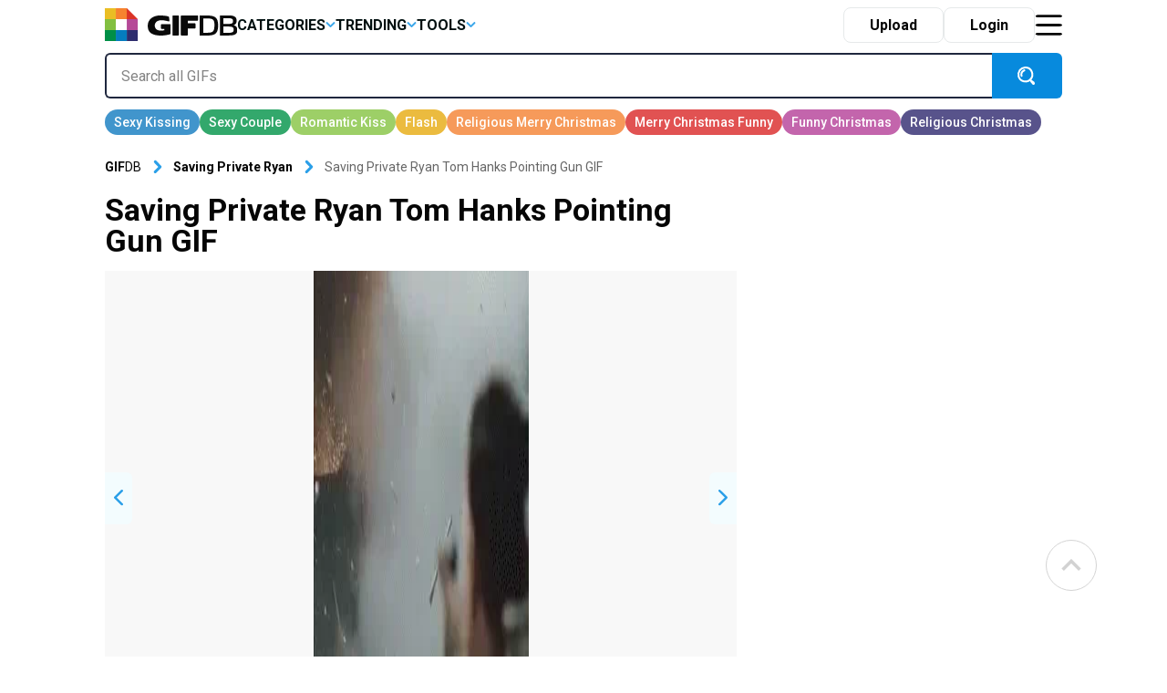

--- FILE ---
content_type: text/html; charset=utf-8
request_url: https://www.google.com/recaptcha/api2/aframe
body_size: 267
content:
<!DOCTYPE HTML><html><head><meta http-equiv="content-type" content="text/html; charset=UTF-8"></head><body><script nonce="by3wyq8mbEEnh_AXTDaxeQ">/** Anti-fraud and anti-abuse applications only. See google.com/recaptcha */ try{var clients={'sodar':'https://pagead2.googlesyndication.com/pagead/sodar?'};window.addEventListener("message",function(a){try{if(a.source===window.parent){var b=JSON.parse(a.data);var c=clients[b['id']];if(c){var d=document.createElement('img');d.src=c+b['params']+'&rc='+(localStorage.getItem("rc::a")?sessionStorage.getItem("rc::b"):"");window.document.body.appendChild(d);sessionStorage.setItem("rc::e",parseInt(sessionStorage.getItem("rc::e")||0)+1);localStorage.setItem("rc::h",'1768905622604');}}}catch(b){}});window.parent.postMessage("_grecaptcha_ready", "*");}catch(b){}</script></body></html>